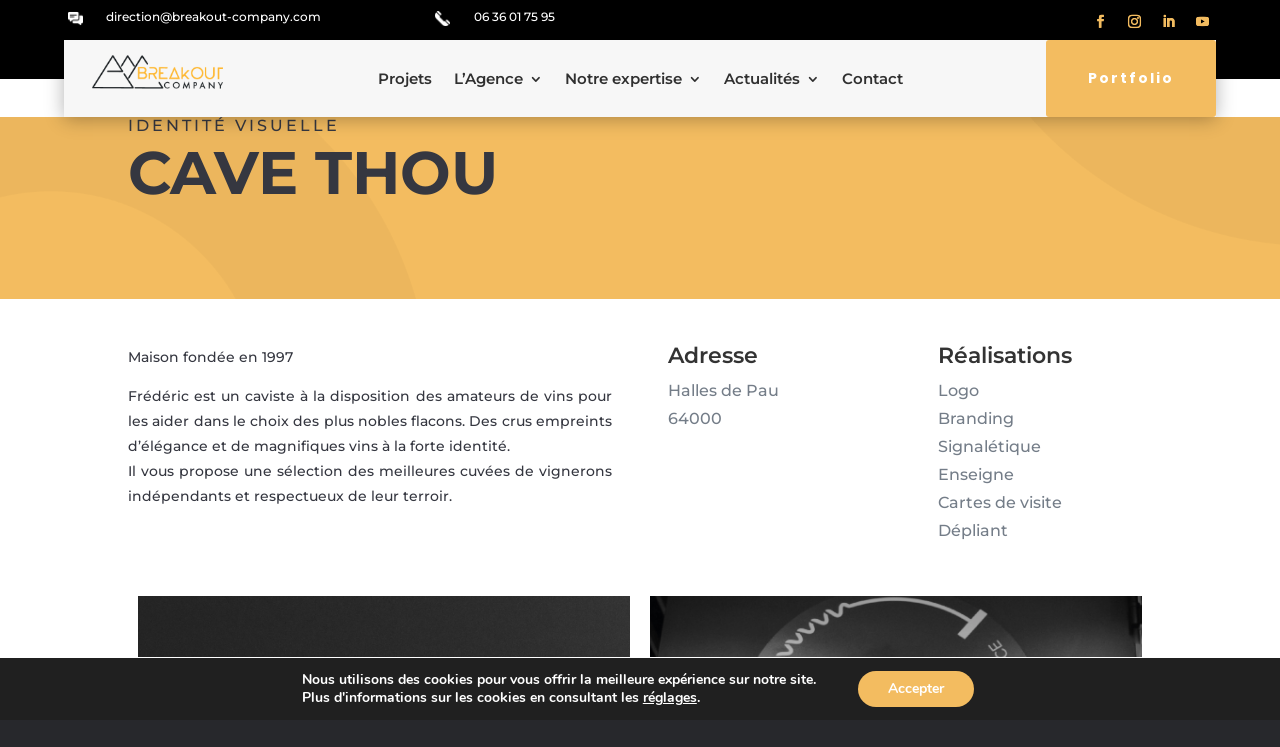

--- FILE ---
content_type: text/css; charset=utf-8
request_url: https://breakout-company.com/wp-content/et-cache/235623/et-core-unified-235623.min.css?ver=1770127090
body_size: -50
content:
.grecaptcha-badge{visibility:collapse!important}

--- FILE ---
content_type: text/css; charset=utf-8
request_url: https://breakout-company.com/wp-content/et-cache/235623/et-core-unified-tb-236330-tb-236316-deferred-235623.min.css?ver=1770127090
body_size: 2158
content:
.et_pb_section_0_tb_footer.et_pb_section{padding-top:15px;padding-bottom:15px;background-color:#f7f7f7!important}.et_pb_row_0_tb_footer.et_pb_row,.et_pb_row_3_tb_footer.et_pb_row{padding-top:0px!important;padding-bottom:0px!important;padding-top:0px;padding-bottom:0px}.et_pb_row_0_tb_footer,body #page-container .et-db #et-boc .et-l .et_pb_row_0_tb_footer.et_pb_row,body.et_pb_pagebuilder_layout.single #page-container #et-boc .et-l .et_pb_row_0_tb_footer.et_pb_row,body.et_pb_pagebuilder_layout.single.et_full_width_page #page-container #et-boc .et-l .et_pb_row_0_tb_footer.et_pb_row,.et_pb_row_1_tb_footer,body #page-container .et-db #et-boc .et-l .et_pb_row_1_tb_footer.et_pb_row,body.et_pb_pagebuilder_layout.single #page-container #et-boc .et-l .et_pb_row_1_tb_footer.et_pb_row,body.et_pb_pagebuilder_layout.single.et_full_width_page #page-container #et-boc .et-l .et_pb_row_1_tb_footer.et_pb_row,.et_pb_row_2_tb_footer,body #page-container .et-db #et-boc .et-l .et_pb_row_2_tb_footer.et_pb_row,body.et_pb_pagebuilder_layout.single #page-container #et-boc .et-l .et_pb_row_2_tb_footer.et_pb_row,body.et_pb_pagebuilder_layout.single.et_full_width_page #page-container #et-boc .et-l .et_pb_row_2_tb_footer.et_pb_row,.et_pb_row_3_tb_footer,body #page-container .et-db #et-boc .et-l .et_pb_row_3_tb_footer.et_pb_row,body.et_pb_pagebuilder_layout.single #page-container #et-boc .et-l .et_pb_row_3_tb_footer.et_pb_row,body.et_pb_pagebuilder_layout.single.et_full_width_page #page-container #et-boc .et-l .et_pb_row_3_tb_footer.et_pb_row{width:90%}.et_pb_blurb_0_tb_footer.et_pb_blurb .et_pb_module_header,.et_pb_blurb_0_tb_footer.et_pb_blurb .et_pb_module_header a{font-family:'Heebo',Helvetica,Arial,Lucida,sans-serif;font-weight:700;font-size:26px;color:#000000!important;line-height:2.6em}.et_pb_blurb_0_tb_footer.et_pb_blurb{margin-top:6px!important;margin-left:-8px!important}.et_pb_blurb_0_tb_footer .et_pb_main_blurb_image .et_pb_image_wrap{width:70px}.et_pb_blurb_0_tb_footer .et_pb_blurb_content,.et_pb_blurb_1_tb_footer .et_pb_blurb_content,.et_pb_blurb_2_tb_footer .et_pb_blurb_content{max-width:100%}.et_pb_button_0_tb_footer_wrapper .et_pb_button_0_tb_footer,.et_pb_button_0_tb_footer_wrapper .et_pb_button_0_tb_footer:hover{padding-top:18px!important;padding-right:45px!important;padding-bottom:18px!important;padding-left:45px!important}.et_pb_button_0_tb_footer_wrapper{margin-top:12px!important}body #page-container .et_pb_section .et_pb_button_0_tb_footer{color:#ffffff!important;border-width:0px!important;border-color:#383838;border-radius:20px;letter-spacing:0px;font-size:14px;font-family:'Poppins',Helvetica,Arial,Lucida,sans-serif!important;font-weight:500!important;background-color:#f3bc60}body #page-container .et_pb_section .et_pb_button_0_tb_footer:hover{color:#ffffff!important;border-color:#C3C3C3!important;letter-spacing:0px!important;background-image:initial;background-color:#000000}body #page-container .et_pb_section .et_pb_button_0_tb_footer:before,body #page-container .et_pb_section .et_pb_button_0_tb_footer:after{display:none!important}.et_pb_button_0_tb_footer{transition:color 300ms ease 0ms,background-color 300ms ease 0ms,border 300ms ease 0ms,letter-spacing 300ms ease 0ms}.et_pb_button_0_tb_footer,.et_pb_button_0_tb_footer:after{transition:all 300ms ease 0ms}.et_pb_section_1_tb_footer.et_pb_section{padding-top:39px;padding-bottom:35px;background-color:#000000!important}.et_pb_row_1_tb_footer.et_pb_row{padding-bottom:23px!important;padding-bottom:23px}.et_pb_image_0_tb_footer{width:100%;max-width:100%!important;text-align:left;margin-left:0}.et_pb_image_0_tb_footer .et_pb_image_wrap,.et_pb_image_0_tb_footer img{width:100%}.et_pb_text_0_tb_footer.et_pb_text,.et_pb_text_1_tb_footer.et_pb_text,.et_pb_text_3_tb_footer.et_pb_text a,.et_pb_text_3_tb_footer.et_pb_text ul li,.et_pb_text_3_tb_footer.et_pb_text ol li>ul li,.et_pb_text_5_tb_footer.et_pb_text a,.et_pb_text_5_tb_footer.et_pb_text ul li,.et_pb_text_5_tb_footer.et_pb_text ol li>ul li,.et_pb_text_7_tb_footer.et_pb_text a,.et_pb_text_7_tb_footer.et_pb_text ul li,.et_pb_text_7_tb_footer.et_pb_text ol li>ul li,.et_pb_text_8_tb_footer.et_pb_text,.et_pb_menu_0_tb_footer.et_pb_menu ul li.current-menu-item a{color:#ffffff!important}.et_pb_text_0_tb_footer,.et_pb_text_1_tb_footer{font-family:'Roboto Condensed',Helvetica,Arial,Lucida,sans-serif;font-size:15px;margin-right:-27px!important}.et_pb_blurb_1_tb_footer.et_pb_blurb .et_pb_module_header,.et_pb_blurb_1_tb_footer.et_pb_blurb .et_pb_module_header a,.et_pb_blurb_2_tb_footer.et_pb_blurb .et_pb_module_header,.et_pb_blurb_2_tb_footer.et_pb_blurb .et_pb_module_header a{font-family:'Roboto Condensed',Helvetica,Arial,Lucida,sans-serif;font-size:15px;color:#ffffff!important;line-height:1.1em;text-align:left}.et_pb_blurb_1_tb_footer.et_pb_blurb{margin-top:30px!important;margin-left:-7px!important}.et_pb_blurb_1_tb_footer .et_pb_main_blurb_image .et_pb_image_wrap,.et_pb_blurb_2_tb_footer .et_pb_main_blurb_image .et_pb_image_wrap{width:16px}.et_pb_blurb_2_tb_footer.et_pb_blurb{margin-top:-8px!important;margin-left:-7px!important}.et_pb_text_2_tb_footer.et_pb_text,.et_pb_text_4_tb_footer.et_pb_text,.et_pb_text_6_tb_footer.et_pb_text{color:#f3bc60!important}.et_pb_text_2_tb_footer,.et_pb_text_4_tb_footer,.et_pb_text_6_tb_footer{line-height:0.9em;font-family:'Montserrat',Helvetica,Arial,Lucida,sans-serif;font-weight:600;font-size:17px;line-height:0.9em}.et_pb_divider_0_tb_footer,.et_pb_divider_1_tb_footer,.et_pb_divider_2_tb_footer{margin-top:2px!important;margin-bottom:15px!important;max-width:60px}.et_pb_divider_0_tb_footer:before,.et_pb_divider_1_tb_footer:before,.et_pb_divider_2_tb_footer:before{border-top-color:#ffffff;border-top-width:2px}.et_pb_text_3_tb_footer.et_pb_text,.et_pb_text_5_tb_footer.et_pb_text,.et_pb_text_7_tb_footer.et_pb_text,.et_pb_menu_0_tb_footer.et_pb_menu .nav li ul.sub-menu a,.et_pb_menu_0_tb_footer.et_pb_menu .nav li ul.sub-menu li.current-menu-item a,.et_pb_menu_0_tb_footer.et_pb_menu .et_mobile_menu a{color:#000000!important}.et_pb_text_3_tb_footer,.et_pb_text_5_tb_footer,.et_pb_text_7_tb_footer{line-height:1.5em;font-family:'Poppins',Helvetica,Arial,Lucida,sans-serif;line-height:1.5em;padding-left:4px!important;margin-top:-20px!important}.et_pb_text_3_tb_footer a,.et_pb_text_5_tb_footer a,.et_pb_text_7_tb_footer a{font-family:'Roboto Condensed',Helvetica,Arial,Lucida,sans-serif;font-size:15px;line-height:1.6em;transition:letter-spacing 300ms ease 0ms}.et_pb_text_3_tb_footer a:hover,.et_pb_text_5_tb_footer a:hover,.et_pb_text_7_tb_footer a:hover{letter-spacing:1px}.et_pb_text_3_tb_footer ul li,.et_pb_text_5_tb_footer ul li,.et_pb_text_7_tb_footer ul li{line-height:2.1em;font-family:'Poppins',Helvetica,Arial,Lucida,sans-serif;font-size:15px;line-height:2.1em;text-align:left}body.safari .et_pb_text_3_tb_footer a:hover,body.iphone .et_pb_text_3_tb_footer a:hover,body.uiwebview .et_pb_text_3_tb_footer a:hover,body.safari .et_pb_text_4_tb_footer a:hover,body.iphone .et_pb_text_4_tb_footer a:hover,body.uiwebview .et_pb_text_4_tb_footer a:hover,body.safari .et_pb_text_5_tb_footer a:hover,body.iphone .et_pb_text_5_tb_footer a:hover,body.uiwebview .et_pb_text_5_tb_footer a:hover,body.safari .et_pb_text_6_tb_footer a:hover,body.iphone .et_pb_text_6_tb_footer a:hover,body.uiwebview .et_pb_text_6_tb_footer a:hover,body.safari .et_pb_text_7_tb_footer a:hover,body.iphone .et_pb_text_7_tb_footer a:hover,body.uiwebview .et_pb_text_7_tb_footer a:hover,body.safari .et_pb_text_8_tb_footer a:hover,body.iphone .et_pb_text_8_tb_footer a:hover,body.uiwebview .et_pb_text_8_tb_footer a:hover{font-variant-ligatures:no-common-ligatures}.et_pb_text_3_tb_footer ul,.et_pb_text_5_tb_footer ul,.et_pb_text_7_tb_footer ul{list-style-type:square!important}.et_pb_image_1_tb_footer{text-align:left;margin-left:0}.et_pb_row_2_tb_footer.et_pb_row{padding-bottom:17px!important;padding-bottom:17px}.et_pb_divider_3_tb_footer:before{border-top-color:rgba(243,188,96,0.55)}.et_pb_text_8_tb_footer{line-height:0.9em;font-family:'Roboto Condensed',Helvetica,Arial,Lucida,sans-serif;font-size:15px;line-height:0.9em;margin-top:8px!important}.et_pb_menu_0_tb_footer.et_pb_menu ul li a{font-family:'Roboto Condensed',Helvetica,Arial,Lucida,sans-serif;font-size:15px;color:#ffffff!important;line-height:0.9em}.et_pb_menu_0_tb_footer.et_pb_menu{background-color:rgba(0,0,0,0)}.et_pb_menu_0_tb_footer.et_pb_menu .nav li ul{background-color:#ffffff!important;border-color:#ffffff}.et_pb_menu_0_tb_footer.et_pb_menu .et_mobile_menu{border-color:#ffffff}.et_pb_menu_0_tb_footer.et_pb_menu .et_mobile_menu,.et_pb_menu_0_tb_footer.et_pb_menu .et_mobile_menu ul{background-color:#ffffff!important}.et_pb_menu_0_tb_footer .et_pb_menu_inner_container>.et_pb_menu__logo-wrap,.et_pb_menu_0_tb_footer .et_pb_menu__logo-slot{width:auto;max-width:100%}.et_pb_menu_0_tb_footer .et_pb_menu_inner_container>.et_pb_menu__logo-wrap .et_pb_menu__logo img,.et_pb_menu_0_tb_footer .et_pb_menu__logo-slot .et_pb_menu__logo-wrap img{height:auto;max-height:none}.et_pb_menu_0_tb_footer .mobile_nav .mobile_menu_bar:before,.et_pb_menu_0_tb_footer .et_pb_menu__icon.et_pb_menu__search-button,.et_pb_menu_0_tb_footer .et_pb_menu__icon.et_pb_menu__close-search-button,.et_pb_menu_0_tb_footer .et_pb_menu__icon.et_pb_menu__cart-button{color:#ffffff}.et_pb_column_3_tb_footer,.et_pb_column_4_tb_footer,.et_pb_column_5_tb_footer{padding-left:90px}.et_pb_column_8_tb_footer{z-index:999!important;position:relative}@media only screen and (min-width:981px){.et_pb_row_0_tb_footer,body #page-container .et-db #et-boc .et-l .et_pb_row_0_tb_footer.et_pb_row,body.et_pb_pagebuilder_layout.single #page-container #et-boc .et-l .et_pb_row_0_tb_footer.et_pb_row,body.et_pb_pagebuilder_layout.single.et_full_width_page #page-container #et-boc .et-l .et_pb_row_0_tb_footer.et_pb_row,.et_pb_row_1_tb_footer,body #page-container .et-db #et-boc .et-l .et_pb_row_1_tb_footer.et_pb_row,body.et_pb_pagebuilder_layout.single #page-container #et-boc .et-l .et_pb_row_1_tb_footer.et_pb_row,body.et_pb_pagebuilder_layout.single.et_full_width_page #page-container #et-boc .et-l .et_pb_row_1_tb_footer.et_pb_row,.et_pb_row_2_tb_footer,body #page-container .et-db #et-boc .et-l .et_pb_row_2_tb_footer.et_pb_row,body.et_pb_pagebuilder_layout.single #page-container #et-boc .et-l .et_pb_row_2_tb_footer.et_pb_row,body.et_pb_pagebuilder_layout.single.et_full_width_page #page-container #et-boc .et-l .et_pb_row_2_tb_footer.et_pb_row,.et_pb_row_3_tb_footer,body #page-container .et-db #et-boc .et-l .et_pb_row_3_tb_footer.et_pb_row,body.et_pb_pagebuilder_layout.single #page-container #et-boc .et-l .et_pb_row_3_tb_footer.et_pb_row,body.et_pb_pagebuilder_layout.single.et_full_width_page #page-container #et-boc .et-l .et_pb_row_3_tb_footer.et_pb_row{max-width:1170px}}@media only screen and (max-width:980px){.et_pb_row_0_tb_footer,body #page-container .et-db #et-boc .et-l .et_pb_row_0_tb_footer.et_pb_row,body.et_pb_pagebuilder_layout.single #page-container #et-boc .et-l .et_pb_row_0_tb_footer.et_pb_row,body.et_pb_pagebuilder_layout.single.et_full_width_page #page-container #et-boc .et-l .et_pb_row_0_tb_footer.et_pb_row,.et_pb_row_1_tb_footer,body #page-container .et-db #et-boc .et-l .et_pb_row_1_tb_footer.et_pb_row,body.et_pb_pagebuilder_layout.single #page-container #et-boc .et-l .et_pb_row_1_tb_footer.et_pb_row,body.et_pb_pagebuilder_layout.single.et_full_width_page #page-container #et-boc .et-l .et_pb_row_1_tb_footer.et_pb_row,.et_pb_row_2_tb_footer,body #page-container .et-db #et-boc .et-l .et_pb_row_2_tb_footer.et_pb_row,body.et_pb_pagebuilder_layout.single #page-container #et-boc .et-l .et_pb_row_2_tb_footer.et_pb_row,body.et_pb_pagebuilder_layout.single.et_full_width_page #page-container #et-boc .et-l .et_pb_row_2_tb_footer.et_pb_row,.et_pb_row_3_tb_footer,body #page-container .et-db #et-boc .et-l .et_pb_row_3_tb_footer.et_pb_row,body.et_pb_pagebuilder_layout.single #page-container #et-boc .et-l .et_pb_row_3_tb_footer.et_pb_row,body.et_pb_pagebuilder_layout.single.et_full_width_page #page-container #et-boc .et-l .et_pb_row_3_tb_footer.et_pb_row{max-width:90%}.et_pb_blurb_0_tb_footer.et_pb_blurb .et_pb_module_header,.et_pb_blurb_0_tb_footer.et_pb_blurb .et_pb_module_header a{font-size:20px;line-height:3.3em}.et_pb_blurb_0_tb_footer .et_pb_main_blurb_image .et_pb_image_wrap{width:70px}.et_pb_button_0_tb_footer_wrapper{margin-top:-18px!important}.et_pb_text_0_tb_footer,.et_pb_text_1_tb_footer{margin-top:-10px!important;margin-right:0px!important}.et_pb_blurb_1_tb_footer.et_pb_blurb{margin-top:7px!important;margin-left:0px!important}.et_pb_blurb_2_tb_footer.et_pb_blurb{margin-top:-19px!important;margin-left:0px!important}.et_pb_divider_0_tb_footer,.et_pb_divider_1_tb_footer,.et_pb_divider_2_tb_footer{margin-top:-16px!important;margin-bottom:18px!important}.et_pb_image_1_tb_footer .et_pb_image_wrap img{width:auto}.et_pb_menu_0_tb_footer{margin-top:-51px!important}.et_pb_column_3_tb_footer,.et_pb_column_4_tb_footer,.et_pb_column_5_tb_footer{padding-left:0px}}@media only screen and (max-width:767px){.et_pb_blurb_0_tb_footer.et_pb_blurb .et_pb_module_header,.et_pb_blurb_0_tb_footer.et_pb_blurb .et_pb_module_header a{font-size:20px;line-height:1.4em}.et_pb_blurb_0_tb_footer .et_pb_main_blurb_image .et_pb_image_wrap{width:55px}.et_pb_button_0_tb_footer_wrapper{margin-top:-16px!important}.et_pb_text_0_tb_footer,.et_pb_text_1_tb_footer{line-height:1.5em;margin-top:-10px!important;margin-right:0px!important}.et_pb_blurb_1_tb_footer.et_pb_blurb{margin-left:0px!important}.et_pb_blurb_2_tb_footer.et_pb_blurb{margin-top:-24px!important;margin-left:0px!important}.et_pb_text_2_tb_footer,.et_pb_text_4_tb_footer,.et_pb_text_6_tb_footer,.et_pb_text_8_tb_footer{line-height:1.3em}.et_pb_divider_0_tb_footer,.et_pb_divider_1_tb_footer,.et_pb_divider_2_tb_footer{margin-top:-21px!important}.et_pb_image_1_tb_footer .et_pb_image_wrap img{width:auto}.et_pb_menu_0_tb_footer{margin-top:-10px!important}.et_pb_column_3_tb_footer,.et_pb_column_4_tb_footer,.et_pb_column_5_tb_footer{padding-left:0px}}.et_pb_section_3.et_pb_section{padding-top:13px;padding-bottom:17px;background-color:#353740!important}.et_pb_row_2.et_pb_row{margin-bottom:40px!important}.et_pb_text_5.et_pb_text{color:#747d88!important}.et_pb_text_5{line-height:1.9em;font-family:'Montserrat',Helvetica,Arial,Lucida,sans-serif;font-size:16px;line-height:1.9em;max-width:700px}.et_pb_text_5 h1{color:#f3bc60!important}.et_pb_text_5 h2{font-family:'Montserrat',Helvetica,Arial,Lucida,sans-serif;font-weight:700;text-transform:uppercase;font-size:42px;color:#f3bc60!important;line-height:1.3em}.et_pb_row_3,body #page-container .et-db #et-boc .et-l .et_pb_row_3.et_pb_row,body.et_pb_pagebuilder_layout.single #page-container #et-boc .et-l .et_pb_row_3.et_pb_row,body.et_pb_pagebuilder_layout.single.et_full_width_page #page-container #et-boc .et-l .et_pb_row_3.et_pb_row{max-width:80%}.et_pb_image_4,.et_pb_image_5,.et_pb_image_6{text-align:left;margin-left:0}.et_pb_image_4 .et_overlay:before,.et_pb_image_5 .et_overlay:before,.et_pb_image_6 .et_overlay:before{color:#353740!important;font-family:ETmodules!important;font-weight:400!important}.et_pb_image_4 .et_overlay,.et_pb_image_5 .et_overlay,.et_pb_image_6 .et_overlay{background-color:rgba(243,188,96,0.66)}body #page-container .et_pb_section .et_pb_button_0{color:#f7f7f7!important;border-width:2px!important;border-color:#f7f7f7;border-radius:100px;letter-spacing:2px;font-size:14px;font-family:'Montserrat',Helvetica,Arial,Lucida,sans-serif!important;font-weight:700!important;text-transform:uppercase!important}body #page-container .et_pb_section .et_pb_button_0:hover{color:#747d88!important;border-color:#747d88!important;letter-spacing:2px!important;background-image:initial;background-color:rgba(0,0,0,0)}body #page-container .et_pb_section .et_pb_button_0:hover:after{margin-left:.3em;left:auto;margin-left:.3em;opacity:1}body #page-container .et_pb_section .et_pb_button_0:after{color:#fcd21d;line-height:inherit;font-size:inherit!important;margin-left:-1em;left:auto;font-family:ETmodules!important;font-weight:400!important}.et_pb_button_0{transition:color 300ms ease 0ms,background-color 300ms ease 0ms,border 300ms ease 0ms,letter-spacing 300ms ease 0ms}.et_pb_button_0,.et_pb_button_0:after{transition:all 300ms ease 0ms}.et_pb_text_5.et_pb_module{margin-left:auto!important;margin-right:auto!important}@media only screen and (max-width:980px){.et_pb_image_4,.et_pb_image_5,.et_pb_image_6{text-align:center;margin-left:auto;margin-right:auto}.et_pb_image_4 .et_pb_image_wrap img,.et_pb_image_5 .et_pb_image_wrap img,.et_pb_image_6 .et_pb_image_wrap img{width:auto}body #page-container .et_pb_section .et_pb_button_0:after{line-height:inherit;font-size:inherit!important;margin-left:-1em;left:auto;display:inline-block;opacity:0;content:attr(data-icon);font-family:ETmodules!important;font-weight:400!important}body #page-container .et_pb_section .et_pb_button_0:before{display:none}body #page-container .et_pb_section .et_pb_button_0:hover:after{margin-left:.3em;left:auto;margin-left:.3em;opacity:1}}@media only screen and (max-width:767px){.et_pb_image_4 .et_pb_image_wrap img,.et_pb_image_5 .et_pb_image_wrap img,.et_pb_image_6 .et_pb_image_wrap img{width:auto}body #page-container .et_pb_section .et_pb_button_0:after{line-height:inherit;font-size:inherit!important;margin-left:-1em;left:auto;display:inline-block;opacity:0;content:attr(data-icon);font-family:ETmodules!important;font-weight:400!important}body #page-container .et_pb_section .et_pb_button_0:before{display:none}body #page-container .et_pb_section .et_pb_button_0:hover:after{margin-left:.3em;left:auto;margin-left:.3em;opacity:1}}